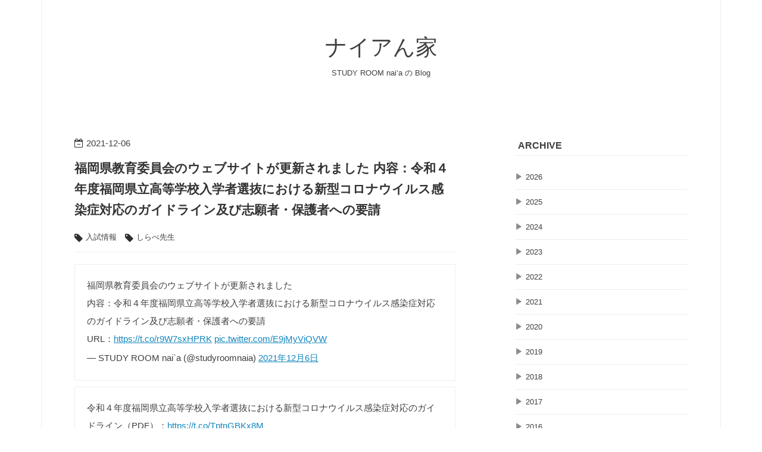

--- FILE ---
content_type: text/html; charset=utf-8
request_url: https://www.naianchi.com/entry/2021/12/06/153103
body_size: 11907
content:
<!DOCTYPE html>
<html
  lang="ja"

data-admin-domain="//blog.hatena.ne.jp"
data-admin-origin="https://blog.hatena.ne.jp"
data-author="studyroomnaia"
data-avail-langs="ja en"
data-blog="studyroomnaia.hatenablog.com"
data-blog-comments-top-is-new="1"
data-blog-host="studyroomnaia.hatenablog.com"
data-blog-is-public="1"
data-blog-name="ナイアん家"
data-blog-owner="studyroomnaia"
data-blog-show-ads=""
data-blog-show-sleeping-ads=""
data-blog-uri="https://www.naianchi.com/"
data-blog-uuid="17391345971623455261"
data-blogs-uri-base="https://www.naianchi.com"
data-brand="pro"
data-data-layer="{&quot;hatenablog&quot;:{&quot;admin&quot;:{},&quot;analytics&quot;:{&quot;brand_property_id&quot;:&quot;&quot;,&quot;measurement_id&quot;:&quot;&quot;,&quot;non_sampling_property_id&quot;:&quot;&quot;,&quot;property_id&quot;:&quot;UA-108842214-3&quot;,&quot;separated_property_id&quot;:&quot;UA-29716941-25&quot;},&quot;blog&quot;:{&quot;blog_id&quot;:&quot;17391345971623455261&quot;,&quot;content_seems_japanese&quot;:&quot;true&quot;,&quot;disable_ads&quot;:&quot;custom_domain&quot;,&quot;enable_ads&quot;:&quot;false&quot;,&quot;enable_keyword_link&quot;:&quot;false&quot;,&quot;entry_show_footer_related_entries&quot;:&quot;true&quot;,&quot;force_pc_view&quot;:&quot;true&quot;,&quot;is_public&quot;:&quot;true&quot;,&quot;is_responsive_view&quot;:&quot;true&quot;,&quot;is_sleeping&quot;:&quot;false&quot;,&quot;lang&quot;:&quot;ja&quot;,&quot;name&quot;:&quot;\u30ca\u30a4\u30a2\u3093\u5bb6&quot;,&quot;owner_name&quot;:&quot;studyroomnaia&quot;,&quot;uri&quot;:&quot;https://www.naianchi.com/&quot;},&quot;brand&quot;:&quot;pro&quot;,&quot;page_id&quot;:&quot;entry&quot;,&quot;permalink_entry&quot;:{&quot;author_name&quot;:&quot;studyroomnaia&quot;,&quot;categories&quot;:&quot;\u5165\u8a66\u60c5\u5831\t\u3057\u3089\u3079\u5148\u751f&quot;,&quot;character_count&quot;:512,&quot;date&quot;:&quot;2021-12-06&quot;,&quot;entry_id&quot;:&quot;13574176438040101167&quot;,&quot;first_category&quot;:&quot;\u5165\u8a66\u60c5\u5831&quot;,&quot;hour&quot;:&quot;15&quot;,&quot;title&quot;:&quot;\u798f\u5ca1\u770c\u6559\u80b2\u59d4\u54e1\u4f1a\u306e\u30a6\u30a7\u30d6\u30b5\u30a4\u30c8\u304c\u66f4\u65b0\u3055\u308c\u307e\u3057\u305f \u5185\u5bb9\uff1a\u4ee4\u548c\uff14\u5e74\u5ea6\u798f\u5ca1\u770c\u7acb\u9ad8\u7b49\u5b66\u6821\u5165\u5b66\u8005\u9078\u629c\u306b\u304a\u3051\u308b\u65b0\u578b\u30b3\u30ed\u30ca\u30a6\u30a4\u30eb\u30b9\u611f\u67d3\u75c7\u5bfe\u5fdc\u306e\u30ac\u30a4\u30c9\u30e9\u30a4\u30f3\u53ca\u3073\u5fd7\u9858\u8005\u30fb\u4fdd\u8b77\u8005\u3078\u306e\u8981\u8acb&quot;,&quot;uri&quot;:&quot;https://www.naianchi.com/entry/2021/12/06/153103&quot;},&quot;pro&quot;:&quot;pro&quot;,&quot;router_type&quot;:&quot;blogs&quot;}}"
data-device="pc"
data-dont-recommend-pro="false"
data-global-domain="https://hatena.blog"
data-globalheader-color="b"
data-globalheader-type="pc"
data-has-touch-view="1"
data-help-url="https://help.hatenablog.com"
data-hide-header="1"
data-no-suggest-touch-view="1"
data-page="entry"
data-parts-domain="https://hatenablog-parts.com"
data-plus-available="1"
data-pro="true"
data-router-type="blogs"
data-sentry-dsn="https://03a33e4781a24cf2885099fed222b56d@sentry.io/1195218"
data-sentry-environment="production"
data-sentry-sample-rate="0.1"
data-static-domain="https://cdn.blog.st-hatena.com"
data-version="bf9b33cb6c06fe563d48131cfbdaa7"




  data-initial-state="{}"

  >
  <head prefix="og: http://ogp.me/ns# fb: http://ogp.me/ns/fb# article: http://ogp.me/ns/article#">

  

  
  <meta name="viewport" content="width=device-width, initial-scale=1.0" />


  


  
  <meta name="Hatena::Bookmark" content="nocomment"/>


  <meta name="robots" content="max-image-preview:large" />


  <meta charset="utf-8"/>
  <meta http-equiv="X-UA-Compatible" content="IE=7; IE=9; IE=10; IE=11" />
  <title>福岡県教育委員会のウェブサイトが更新されました 内容：令和４年度福岡県立高等学校入学者選抜における新型コロナウイルス感染症対応のガイドライン及び志願者・保護者への要請 - ナイアん家</title>

  
  <link rel="canonical" href="https://www.naianchi.com/entry/2021/12/06/153103"/>



  

<meta itemprop="name" content="福岡県教育委員会のウェブサイトが更新されました 内容：令和４年度福岡県立高等学校入学者選抜における新型コロナウイルス感染症対応のガイドライン及び志願者・保護者への要請 - ナイアん家"/>

  <meta itemprop="image" content="https://cdn.image.st-hatena.com/image/scale/ac901279d42ceb02d4dbe69b8bc47d7f7e0dc747/backend=imagemagick;version=1;width=1300/https%3A%2F%2Fcdn-ak.f.st-hatena.com%2Fimages%2Ffotolife%2Fs%2Fstudyroomnaia%2F20211206%2F20211206152631.png"/>


  <meta property="og:title" content="福岡県教育委員会のウェブサイトが更新されました 内容：令和４年度福岡県立高等学校入学者選抜における新型コロナウイルス感染症対応のガイドライン及び志願者・保護者への要請 - ナイアん家"/>
<meta property="og:type" content="article"/>
  <meta property="og:url" content="https://www.naianchi.com/entry/2021/12/06/153103"/>

  <meta property="og:image" content="https://cdn.image.st-hatena.com/image/scale/ac901279d42ceb02d4dbe69b8bc47d7f7e0dc747/backend=imagemagick;version=1;width=1300/https%3A%2F%2Fcdn-ak.f.st-hatena.com%2Fimages%2Ffotolife%2Fs%2Fstudyroomnaia%2F20211206%2F20211206152631.png"/>

<meta property="og:image:alt" content="福岡県教育委員会のウェブサイトが更新されました 内容：令和４年度福岡県立高等学校入学者選抜における新型コロナウイルス感染症対応のガイドライン及び志願者・保護者への要請 - ナイアん家"/>
    <meta property="og:description" content="福岡県教育委員会のウェブサイトが更新されました内容：令和４年度福岡県立高等学校入学者選抜における新型コロナウイルス感染症対応のガイドライン及び志願者・保護者への要請URL：https://t.co/r9W7sxHPRK pic.twitter.com/E9jMyViQVW — STUDY ROOM nai`a (@studyroomnaia) 2021年12月6日 令和４年度福岡県立高等学校入学者選抜における新型コロナウイルス感染症対応のガイドライン（PDF）：https://t.co/TptnGBKx8M志願者・保護者への要請文書（PDF）：https://t.co/cuL0EPMH9i p…" />
<meta property="og:site_name" content="ナイアん家"/>

  <meta property="article:published_time" content="2021-12-06T06:31:03Z" />

    <meta property="article:tag" content="入試情報" />
    <meta property="article:tag" content="しらべ先生" />
      <meta name="twitter:card"  content="summary_large_image" />
    <meta name="twitter:image" content="https://cdn.image.st-hatena.com/image/scale/ac901279d42ceb02d4dbe69b8bc47d7f7e0dc747/backend=imagemagick;version=1;width=1300/https%3A%2F%2Fcdn-ak.f.st-hatena.com%2Fimages%2Ffotolife%2Fs%2Fstudyroomnaia%2F20211206%2F20211206152631.png" />  <meta name="twitter:title" content="福岡県教育委員会のウェブサイトが更新されました 内容：令和４年度福岡県立高等学校入学者選抜における新型コロナウイルス感染症対応のガイドライン及び志願者・保護者への要請 - ナイアん家" />    <meta name="twitter:description" content="福岡県教育委員会のウェブサイトが更新されました内容：令和４年度福岡県立高等学校入学者選抜における新型コロナウイルス感染症対応のガイドライン及び志願者・保護者への要請URL：https://t.co/r9W7sxHPRK pic.twitter.com/E9jMyViQVW — STUDY ROOM nai`a (@st…" />  <meta name="twitter:app:name:iphone" content="はてなブログアプリ" />
  <meta name="twitter:app:id:iphone" content="583299321" />
  <meta name="twitter:app:url:iphone" content="hatenablog:///open?uri=https%3A%2F%2Fwww.naianchi.com%2Fentry%2F2021%2F12%2F06%2F153103" />  <meta name="twitter:site" content="@studyroomnaia" />
  
    <meta name="description" content="福岡県教育委員会のウェブサイトが更新されました内容：令和４年度福岡県立高等学校入学者選抜における新型コロナウイルス感染症対応のガイドライン及び志願者・保護者への要請URL：https://t.co/r9W7sxHPRK pic.twitter.com/E9jMyViQVW — STUDY ROOM nai`a (@studyroomnaia) 2021年12月6日 令和４年度福岡県立高等学校入学者選抜における新型コロナウイルス感染症対応のガイドライン（PDF）：https://t.co/TptnGBKx8M志願者・保護者への要請文書（PDF）：https://t.co/cuL0EPMH9i p…" />
    <meta name="google-site-verification" content="LhG04mlaWsBnqffa4FK_He7j_XmE0uwlZ_GW2gnVowE" />


  
<script
  id="embed-gtm-data-layer-loader"
  data-data-layer-page-specific="{&quot;hatenablog&quot;:{&quot;blogs_permalink&quot;:{&quot;is_author_pro&quot;:&quot;true&quot;,&quot;has_related_entries_with_elasticsearch&quot;:&quot;true&quot;,&quot;is_blog_sleeping&quot;:&quot;false&quot;,&quot;blog_afc_issued&quot;:&quot;false&quot;,&quot;entry_afc_issued&quot;:&quot;false&quot;}}}"
>
(function() {
  function loadDataLayer(elem, attrName) {
    if (!elem) { return {}; }
    var json = elem.getAttribute(attrName);
    if (!json) { return {}; }
    return JSON.parse(json);
  }

  var globalVariables = loadDataLayer(
    document.documentElement,
    'data-data-layer'
  );
  var pageSpecificVariables = loadDataLayer(
    document.getElementById('embed-gtm-data-layer-loader'),
    'data-data-layer-page-specific'
  );

  var variables = [globalVariables, pageSpecificVariables];

  if (!window.dataLayer) {
    window.dataLayer = [];
  }

  for (var i = 0; i < variables.length; i++) {
    window.dataLayer.push(variables[i]);
  }
})();
</script>

<!-- Google Tag Manager -->
<script>(function(w,d,s,l,i){w[l]=w[l]||[];w[l].push({'gtm.start':
new Date().getTime(),event:'gtm.js'});var f=d.getElementsByTagName(s)[0],
j=d.createElement(s),dl=l!='dataLayer'?'&l='+l:'';j.async=true;j.src=
'https://www.googletagmanager.com/gtm.js?id='+i+dl;f.parentNode.insertBefore(j,f);
})(window,document,'script','dataLayer','GTM-P4CXTW');</script>
<!-- End Google Tag Manager -->











  <link rel="shortcut icon" href="https://www.naianchi.com/icon/favicon">
<link rel="apple-touch-icon" href="https://www.naianchi.com/icon/touch">
<link rel="icon" sizes="192x192" href="https://www.naianchi.com/icon/link">

  

<link rel="alternate" type="application/atom+xml" title="Atom" href="https://www.naianchi.com/feed"/>
<link rel="alternate" type="application/rss+xml" title="RSS2.0" href="https://www.naianchi.com/rss"/>

  <link rel="alternate" type="application/json+oembed" href="https://hatena.blog/oembed?url=https%3A%2F%2Fwww.naianchi.com%2Fentry%2F2021%2F12%2F06%2F153103&amp;format=json" title="oEmbed Profile of 福岡県教育委員会のウェブサイトが更新されました 内容：令和４年度福岡県立高等学校入学者選抜における新型コロナウイルス感染症対応のガイドライン及び志願者・保護者への要請"/>
<link rel="alternate" type="text/xml+oembed" href="https://hatena.blog/oembed?url=https%3A%2F%2Fwww.naianchi.com%2Fentry%2F2021%2F12%2F06%2F153103&amp;format=xml" title="oEmbed Profile of 福岡県教育委員会のウェブサイトが更新されました 内容：令和４年度福岡県立高等学校入学者選抜における新型コロナウイルス感染症対応のガイドライン及び志願者・保護者への要請"/>
  
  <link rel="author" href="http://www.hatena.ne.jp/studyroomnaia/">

  

  
      <link rel="preload" href="https://cdn-ak.f.st-hatena.com/images/fotolife/s/studyroomnaia/20211206/20211206152631.png" as="image"/>


  
    
<link rel="stylesheet" type="text/css" href="https://cdn.blog.st-hatena.com/css/blog.css?version=bf9b33cb6c06fe563d48131cfbdaa7"/>

    
  <link rel="stylesheet" type="text/css" href="https://usercss.blog.st-hatena.com/blog_style/17391345971623455261/375f3ec4af913c4127e20c3ee0150f4109e9c18e"/>
  
  

  

  
<script> </script>

  
<style>
  div#google_afc_user,
  div.google-afc-user-container,
  div.google_afc_image,
  div.google_afc_blocklink {
      display: block !important;
  }
</style>


  

  
    <script type="application/ld+json">{"@context":"http://schema.org","@type":"Article","dateModified":"2024-01-16T19:50:04+09:00","datePublished":"2021-12-06T15:31:03+09:00","description":"福岡県教育委員会のウェブサイトが更新されました内容：令和４年度福岡県立高等学校入学者選抜における新型コロナウイルス感染症対応のガイドライン及び志願者・保護者への要請URL：https://t.co/r9W7sxHPRK pic.twitter.com/E9jMyViQVW — STUDY ROOM nai`a (@studyroomnaia) 2021年12月6日 令和４年度福岡県立高等学校入学者選抜における新型コロナウイルス感染症対応のガイドライン（PDF）：https://t.co/TptnGBKx8M志願者・保護者への要請文書（PDF）：https://t.co/cuL0EPMH9i p…","headline":"福岡県教育委員会のウェブサイトが更新されました 内容：令和４年度福岡県立高等学校入学者選抜における新型コロナウイルス感染症対応のガイドライン及び志願者・保護者への要請","image":["https://cdn-ak.f.st-hatena.com/images/fotolife/s/studyroomnaia/20211206/20211206152631.png"],"mainEntityOfPage":{"@id":"https://www.naianchi.com/entry/2021/12/06/153103","@type":"WebPage"}}</script>

  

  <!-- Global site tag (gtag.js) - Google Analytics -->
<script async src="https://www.googletagmanager.com/gtag/js?id=UA-108842214-3"></script>
<script>
  window.dataLayer = window.dataLayer || [];
  function gtag(){dataLayer.push(arguments);}
  gtag('js', new Date());

  gtag('config', 'UA-108842214-3');
</script>


  

</head>

  <body class="page-entry category-入試情報 category-しらべ先生 globalheader-off globalheader-ng-enabled">
    

<div id="globalheader-container"
  data-brand="hatenablog"
  style="display: none"
  >
  <iframe id="globalheader" height="37" frameborder="0" allowTransparency="true"></iframe>
</div>


  
  
  

  <div id="container">
    <div id="container-inner">
      <header id="blog-title" data-brand="hatenablog">
  <div id="blog-title-inner" >
    <div id="blog-title-content">
      <h1 id="title"><a href="https://www.naianchi.com/">ナイアん家</a></h1>
      
        <h2 id="blog-description">STUDY ROOM nai‘a の Blog</h2>
      
    </div>
  </div>
</header>

      

      
      




<div id="content" class="hfeed"
  
  >
  <div id="content-inner">
    <div id="wrapper">
      <div id="main">
        <div id="main-inner">
          

          



          
  
  <!-- google_ad_section_start -->
  <!-- rakuten_ad_target_begin -->
  
  
  

  

  
    
      
        <article class="entry hentry test-hentry js-entry-article date-first autopagerize_page_element chars-800 words-100 mode-html entry-odd" id="entry-13574176438040101167" data-keyword-campaign="" data-uuid="13574176438040101167" data-publication-type="entry">
  <div class="entry-inner">
    <header class="entry-header">
  
    <div class="date entry-date first">
    <a href="https://www.naianchi.com/archive/2021/12/06" rel="nofollow">
      <time datetime="2021-12-06T06:31:03Z" title="2021-12-06T06:31:03Z">
        <span class="date-year">2021</span><span class="hyphen">-</span><span class="date-month">12</span><span class="hyphen">-</span><span class="date-day">06</span>
      </time>
    </a>
      </div>
  <h1 class="entry-title">
  <a href="https://www.naianchi.com/entry/2021/12/06/153103" class="entry-title-link bookmark">福岡県教育委員会のウェブサイトが更新されました 内容：令和４年度福岡県立高等学校入学者選抜における新型コロナウイルス感染症対応のガイドライン及び志願者・保護者への要請</a>
</h1>

  
  

  <div class="entry-categories categories">
    
    <a href="https://www.naianchi.com/archive/category/%E5%85%A5%E8%A9%A6%E6%83%85%E5%A0%B1" class="entry-category-link category-入試情報">入試情報</a>
    
    <a href="https://www.naianchi.com/archive/category/%E3%81%97%E3%82%89%E3%81%B9%E5%85%88%E7%94%9F" class="entry-category-link category-しらべ先生">しらべ先生</a>
    
  </div>


  

  

</header>

    


    <div class="entry-content hatenablog-entry">
  
    <blockquote class="twitter-tweet" data-conversation="none" data-lang="ja">
<p dir="ltr" lang="ja">福岡県教育委員会のウェブサイトが更新されました<br />内容：令和４年度福岡県立高等学校入学者選抜における新型コロナウイルス感染症対応のガイドライン及び志願者・保護者への要請<br />URL：<a href="https://t.co/r9W7sxHPRK">https://t.co/r9W7sxHPRK</a> <a href="https://t.co/E9jMyViQVW">pic.twitter.com/E9jMyViQVW</a></p>
— STUDY ROOM nai`a (@studyroomnaia) <a href="https://twitter.com/studyroomnaia/status/1467741444299722753?ref_src=twsrc%5Etfw">2021年12月6日</a></blockquote>
<p>
<script async="" src="https://platform.twitter.com/widgets.js" charset="utf-8"></script>
</p>
<blockquote class="twitter-tweet" data-conversation="none" data-lang="ja">
<p dir="ltr" lang="ja">令和４年度福岡県立高等学校入学者選抜における新型コロナウイルス感染症対応のガイドライン（PDF）：<a href="https://t.co/TptnGBKx8M">https://t.co/TptnGBKx8M</a><br />志願者・保護者への要請文書（PDF）：<a href="https://t.co/cuL0EPMH9i">https://t.co/cuL0EPMH9i</a> <a href="https://t.co/1ktVrpynuB">pic.twitter.com/1ktVrpynuB</a></p>
— STUDY ROOM nai`a (@studyroomnaia) <a href="https://twitter.com/studyroomnaia/status/1467741809585831943?ref_src=twsrc%5Etfw">2021年12月6日</a></blockquote>
<p>
<script async="" src="https://platform.twitter.com/widgets.js" charset="utf-8"></script>
</p>
<p><img src="https://cdn-ak.f.st-hatena.com/images/fotolife/s/studyroomnaia/20211206/20211206152631.png" alt="f:id:studyroomnaia:20211206152631p:plain" width="623" height="417" loading="lazy" title="" class="hatena-fotolife" itemprop="image" /></p>
<p><img src="https://cdn-ak.f.st-hatena.com/images/fotolife/s/studyroomnaia/20211206/20211206152705.png" alt="f:id:studyroomnaia:20211206152705p:plain" width="847" height="1200" loading="lazy" title="" class="hatena-fotolife" itemprop="image" /></p>
<p><img src="https://cdn-ak.f.st-hatena.com/images/fotolife/s/studyroomnaia/20211206/20211206152725.png" alt="f:id:studyroomnaia:20211206152725p:plain" width="847" height="1200" loading="lazy" title="" class="hatena-fotolife" itemprop="image" /></p>
<p><img src="https://cdn-ak.f.st-hatena.com/images/fotolife/s/studyroomnaia/20211206/20211206152745.png" alt="f:id:studyroomnaia:20211206152745p:plain" width="847" height="1200" loading="lazy" title="" class="hatena-fotolife" itemprop="image" /></p>
<p><img src="https://cdn-ak.f.st-hatena.com/images/fotolife/s/studyroomnaia/20211206/20211206152809.png" alt="f:id:studyroomnaia:20211206152809p:plain" width="847" height="1200" loading="lazy" title="" class="hatena-fotolife" itemprop="image" /></p>
<p><a href="https://www.pref.fukuoka.lg.jp/uploaded/life/604680_60996449_misc.pdf">https://www.pref.fukuoka.lg.jp/uploaded/life/604680_60996449_misc.pdf</a></p>
<p><img src="https://cdn-ak.f.st-hatena.com/images/fotolife/s/studyroomnaia/20211206/20211206152840.png" alt="f:id:studyroomnaia:20211206152840p:plain" width="848" height="1200" loading="lazy" title="" class="hatena-fotolife" itemprop="image" /></p>
<p><img src="https://cdn-ak.f.st-hatena.com/images/fotolife/s/studyroomnaia/20211206/20211206152858.png" alt="f:id:studyroomnaia:20211206152858p:plain" width="847" height="1200" loading="lazy" title="" class="hatena-fotolife" itemprop="image" /></p>
<p><img src="https://cdn-ak.f.st-hatena.com/images/fotolife/s/studyroomnaia/20211206/20211206152915.png" alt="f:id:studyroomnaia:20211206152915p:plain" width="847" height="1200" loading="lazy" title="" class="hatena-fotolife" itemprop="image" /></p>
<p><img src="https://cdn-ak.f.st-hatena.com/images/fotolife/s/studyroomnaia/20211206/20211206152941.png" alt="f:id:studyroomnaia:20211206152941p:plain" width="1200" height="848" loading="lazy" title="" class="hatena-fotolife" itemprop="image" /></p>
<p><a href="https://www.pref.fukuoka.lg.jp/uploaded/life/604680_60996450_misc.pdf">https://www.pref.fukuoka.lg.jp/uploaded/life/604680_60996450_misc.pdf</a></p>
    
    




    

  
</div>

    
  <footer class="entry-footer">
    
    <div class="entry-tags-wrapper">
  <div class="entry-tags">  </div>
</div>

    <p class="entry-footer-section track-inview-by-gtm" data-gtm-track-json="{&quot;area&quot;: &quot;finish_reading&quot;}">
  <span class="author vcard"><span class="fn" data-load-nickname="1" data-user-name="studyroomnaia" >studyroomnaia</span></span>
  <span class="entry-footer-time"><a href="https://www.naianchi.com/entry/2021/12/06/153103"><time data-relative datetime="2021-12-06T06:31:03Z" title="2021-12-06T06:31:03Z" class="updated">2021-12-06 15:31</time></a></span>
  
  
  
</p>

    

    
<div class="social-buttons">
  
  
  
    <div class="social-button-item">
      <div class="fb-share-button" data-layout="box_count" data-href="https://www.naianchi.com/entry/2021/12/06/153103"></div>
    </div>
  
  
    
    
    <div class="social-button-item">
      <a
          class="entry-share-button entry-share-button-twitter test-share-button-twitter"
          href="https://x.com/intent/tweet?text=%E7%A6%8F%E5%B2%A1%E7%9C%8C%E6%95%99%E8%82%B2%E5%A7%94%E5%93%A1%E4%BC%9A%E3%81%AE%E3%82%A6%E3%82%A7%E3%83%96%E3%82%B5%E3%82%A4%E3%83%88%E3%81%8C%E6%9B%B4%E6%96%B0%E3%81%95%E3%82%8C%E3%81%BE%E3%81%97%E3%81%9F+%E5%86%85%E5%AE%B9%EF%BC%9A%E4%BB%A4%E5%92%8C%EF%BC%94%E5%B9%B4%E5%BA%A6%E7%A6%8F%E5%B2%A1%E7%9C%8C%E7%AB%8B%E9%AB%98%E7%AD%89%E5%AD%A6%E6%A0%A1%E5%85%A5%E5%AD%A6%E8%80%85%E9%81%B8%E6%8A%9C%E3%81%AB%E3%81%8A%E3%81%91%E3%82%8B%E6%96%B0%E5%9E%8B%E3%82%B3%E3%83%AD%E3%83%8A%E3%82%A6%E3%82%A4%E3%83%AB%E3%82%B9%E6%84%9F%E6%9F%93%E7%97%87%E5%AF%BE%E5%BF%9C%E3%81%AE%E3%82%AC%E3%82%A4%E3%83%89%E3%83%A9%E3%82%A4%E3%83%B3%E5%8F%8A%E3%81%B3%E5%BF%97%E9%A1%98%E8%80%85%E3%83%BB%E4%BF%9D%E8%AD%B7%E8%80%85%E3%81%B8%E3%81%AE%E8%A6%81%E8%AB%8B+-+%E3%83%8A%E3%82%A4%E3%82%A2%E3%82%93%E5%AE%B6&amp;url=https%3A%2F%2Fwww.naianchi.com%2Fentry%2F2021%2F12%2F06%2F153103"
          title="X（Twitter）で投稿する"
        ></a>
    </div>
  
  
  
    <span>
      <div class="line-it-button" style="display: none;" data-type="share-e" data-lang="ja" ></div>
      <script src="//scdn.line-apps.com/n/line_it/thirdparty/loader.min.js" async="async" defer="defer" ></script>
    </span>
  
  
  
  
</div>

    

    <div class="customized-footer">
      

        

          <div class="entry-footer-modules" id="entry-footer-secondary-modules">      
<div class="hatena-module hatena-module-related-entries" >
      
  <!-- Hatena-Epic-has-related-entries-with-elasticsearch:true -->
  <div class="hatena-module-title">
    関連記事
  </div>
  <div class="hatena-module-body">
    <ul class="related-entries hatena-urllist urllist-with-thumbnails">
  
  
    
    <li class="urllist-item related-entries-item">
      <div class="urllist-item-inner related-entries-item-inner">
        
          
                      <a class="urllist-image-link related-entries-image-link" href="https://www.naianchi.com/entry/2024/01/22/164621">
  <img alt="福岡県教育委員会のウェブサイトが更新されました 内容：令和６年度公立高等学校特色化選抜及び連携型選抜志願状況" src="https://cdn.image.st-hatena.com/image/square/0afae6417a760fb2c16d6b8d5791cebed6ea9c23/backend=imagemagick;height=100;version=1;width=100/https%3A%2F%2Fcdn-ak.f.st-hatena.com%2Fimages%2Ffotolife%2Fs%2Fstudyroomnaia%2F20240122%2F20240122163958.png" class="urllist-image related-entries-image" title="福岡県教育委員会のウェブサイトが更新されました 内容：令和６年度公立高等学校特色化選抜及び連携型選抜志願状況" width="100" height="100" loading="lazy">
</a>
            <div class="urllist-date-link related-entries-date-link">
  <a href="https://www.naianchi.com/archive/2024/01/22" rel="nofollow">
    <time datetime="2024-01-22T07:46:21Z" title="2024年1月22日">
      2024-01-22
    </time>
  </a>
</div>

          <a href="https://www.naianchi.com/entry/2024/01/22/164621" class="urllist-title-link related-entries-title-link  urllist-title related-entries-title">福岡県教育委員会のウェブサイトが更新されました 内容：令和６年度公立高等学校特色化選抜及び連携型選抜…</a>




          
          

                      <div class="urllist-entry-body related-entries-entry-body">福岡県教育委員会のウェブサイトが更新されました 内容：令和６…</div>
      </div>
    </li>
  
    
    <li class="urllist-item related-entries-item">
      <div class="urllist-item-inner related-entries-item-inner">
        
          
                      <a class="urllist-image-link related-entries-image-link" href="https://www.naianchi.com/entry/2023/06/08/173651">
  <img alt="福岡県教育委員会のウェブサイトが更新されました 内容：令和５年度福岡県立高等学校入学者選抜学力検査結果の概要について" src="https://cdn.image.st-hatena.com/image/square/77bfcfb67873132489b04a567b9f61ac092311e8/backend=imagemagick;height=100;version=1;width=100/https%3A%2F%2Fcdn-ak.f.st-hatena.com%2Fimages%2Ffotolife%2Fs%2Fstudyroomnaia%2F20230608%2F20230608173015.png" class="urllist-image related-entries-image" title="福岡県教育委員会のウェブサイトが更新されました 内容：令和５年度福岡県立高等学校入学者選抜学力検査結果の概要について" width="100" height="100" loading="lazy">
</a>
            <div class="urllist-date-link related-entries-date-link">
  <a href="https://www.naianchi.com/archive/2023/06/08" rel="nofollow">
    <time datetime="2023-06-08T08:36:51Z" title="2023年6月8日">
      2023-06-08
    </time>
  </a>
</div>

          <a href="https://www.naianchi.com/entry/2023/06/08/173651" class="urllist-title-link related-entries-title-link  urllist-title related-entries-title">福岡県教育委員会のウェブサイトが更新されました 内容：令和５年度福岡県立高等学校入学者選抜学力検査結…</a>




          
          

                      <div class="urllist-entry-body related-entries-entry-body">福岡県教育委員会のウェブサイトが更新されました 内容：令和５…</div>
      </div>
    </li>
  
    
    <li class="urllist-item related-entries-item">
      <div class="urllist-item-inner related-entries-item-inner">
        
          
                      <a class="urllist-image-link related-entries-image-link" href="https://www.naianchi.com/entry/2022/10/19/190349">
  <img alt="福岡県教育委員会のウェブサイトが更新されました 内容：令和５年度福岡県立高等学校入学者選抜学力検査(新型コロナウイルス感染症対応)" src="https://cdn.image.st-hatena.com/image/square/bafc5f9966dec456c0039f6e8f950e73c8ade28d/backend=imagemagick;height=100;version=1;width=100/https%3A%2F%2Fcdn-ak.f.st-hatena.com%2Fimages%2Ffotolife%2Fs%2Fstudyroomnaia%2F20221019%2F20221019190228.png" class="urllist-image related-entries-image" title="福岡県教育委員会のウェブサイトが更新されました 内容：令和５年度福岡県立高等学校入学者選抜学力検査(新型コロナウイルス感染症対応)" width="100" height="100" loading="lazy">
</a>
            <div class="urllist-date-link related-entries-date-link">
  <a href="https://www.naianchi.com/archive/2022/10/19" rel="nofollow">
    <time datetime="2022-10-19T10:03:49Z" title="2022年10月19日">
      2022-10-19
    </time>
  </a>
</div>

          <a href="https://www.naianchi.com/entry/2022/10/19/190349" class="urllist-title-link related-entries-title-link  urllist-title related-entries-title">福岡県教育委員会のウェブサイトが更新されました 内容：令和５年度福岡県立高等学校入学者選抜学力検査(…</a>




          
          

                      <div class="urllist-entry-body related-entries-entry-body">福岡県教育委員会のウェブサイトが更新されました内容：令和５…</div>
      </div>
    </li>
  
    
    <li class="urllist-item related-entries-item">
      <div class="urllist-item-inner related-entries-item-inner">
        
          
                      <a class="urllist-image-link related-entries-image-link" href="https://www.naianchi.com/entry/2022/06/30/174215">
  <img alt="福岡県教育委員会のウェブサイトが更新されました 内容：新型コロナウイルス感染症の影響等を踏まえた令和５年度福岡県立高等学校入学者選抜における配慮等について" src="https://cdn.image.st-hatena.com/image/square/7bccdc388233a67881c4c2eaa71792bf7869525f/backend=imagemagick;height=100;version=1;width=100/https%3A%2F%2Fcdn-ak.f.st-hatena.com%2Fimages%2Ffotolife%2Fs%2Fstudyroomnaia%2F20220630%2F20220630173830.png" class="urllist-image related-entries-image" title="福岡県教育委員会のウェブサイトが更新されました 内容：新型コロナウイルス感染症の影響等を踏まえた令和５年度福岡県立高等学校入学者選抜における配慮等について" width="100" height="100" loading="lazy">
</a>
            <div class="urllist-date-link related-entries-date-link">
  <a href="https://www.naianchi.com/archive/2022/06/30" rel="nofollow">
    <time datetime="2022-06-30T08:42:15Z" title="2022年6月30日">
      2022-06-30
    </time>
  </a>
</div>

          <a href="https://www.naianchi.com/entry/2022/06/30/174215" class="urllist-title-link related-entries-title-link  urllist-title related-entries-title">福岡県教育委員会のウェブサイトが更新されました 内容：新型コロナウイルス感染症の影響等を踏まえた令和…</a>




          
          

                      <div class="urllist-entry-body related-entries-entry-body">福岡県教育委員会のウェブサイトが更新されました内容：新型コ…</div>
      </div>
    </li>
  
    
    <li class="urllist-item related-entries-item">
      <div class="urllist-item-inner related-entries-item-inner">
        
          
                      <a class="urllist-image-link related-entries-image-link" href="https://www.naianchi.com/entry/2022/06/06/174220">
  <img alt="福岡県教育委員会のウェブサイトが更新されました 内容：令和５年度福岡県立高等学校入学者選抜日程" src="https://cdn.image.st-hatena.com/image/square/1cb2e35f1cb469ba7b9e999ee330c34356590373/backend=imagemagick;height=100;version=1;width=100/https%3A%2F%2Fcdn-ak.f.st-hatena.com%2Fimages%2Ffotolife%2Fs%2Fstudyroomnaia%2F20220606%2F20220606173924.png" class="urllist-image related-entries-image" title="福岡県教育委員会のウェブサイトが更新されました 内容：令和５年度福岡県立高等学校入学者選抜日程" width="100" height="100" loading="lazy">
</a>
            <div class="urllist-date-link related-entries-date-link">
  <a href="https://www.naianchi.com/archive/2022/06/06" rel="nofollow">
    <time datetime="2022-06-06T08:42:20Z" title="2022年6月6日">
      2022-06-06
    </time>
  </a>
</div>

          <a href="https://www.naianchi.com/entry/2022/06/06/174220" class="urllist-title-link related-entries-title-link  urllist-title related-entries-title">福岡県教育委員会のウェブサイトが更新されました 内容：令和５年度福岡県立高等学校入学者選抜日程</a>




          
          

                      <div class="urllist-entry-body related-entries-entry-body">福岡県教育委員会のウェブサイトが更新されました内容：令和５…</div>
      </div>
    </li>
  
</ul>

  </div>
</div>
  </div>
        

      
    </div>
    

  </footer>

  </div>
</article>

      
      
    
  

  
  <!-- rakuten_ad_target_end -->
  <!-- google_ad_section_end -->
  
  
  
  <div class="pager pager-permalink permalink">
    
      
      <span class="pager-prev">
        <a href="https://www.naianchi.com/entry/2021/12/06/153612" rel="prev">
          <span class="pager-arrow">&laquo; </span>
          福岡県教育委員会のウェブサイトが更新さ…
        </a>
      </span>
    
    
      
      <span class="pager-next">
        <a href="https://www.naianchi.com/entry/2021/12/31/235900" rel="next">
          【ご案内】小学６年生対象『中学ベータク…
          <span class="pager-arrow"> &raquo;</span>
        </a>
      </span>
    
  </div>


  



        </div>
      </div>

      <aside id="box1">
  <div id="box1-inner">
  </div>
</aside>

    </div><!-- #wrapper -->

    
<aside id="box2">
  
  <div id="box2-inner">
    
      

<div class="hatena-module hatena-module-archive" data-archive-type="default" data-archive-url="https://www.naianchi.com/archive">
  <div class="hatena-module-title">
    <a href="https://www.naianchi.com/archive">ARCHIVE</a>
  </div>
  <div class="hatena-module-body">
    
      
        <ul class="hatena-urllist">
          
            <li class="archive-module-year archive-module-year-hidden" data-year="2026">
              <div class="archive-module-button">
                <span class="archive-module-hide-button">▼</span>
                <span class="archive-module-show-button">▶</span>
              </div>
              <a href="https://www.naianchi.com/archive/2026" class="archive-module-year-title archive-module-year-2026">
                2026
              </a>
              <ul class="archive-module-months">
                
                  <li class="archive-module-month">
                    <a href="https://www.naianchi.com/archive/2026/01" class="archive-module-month-title archive-module-month-2026-1">
                      2026 / 1
                    </a>
                  </li>
                
              </ul>
            </li>
          
            <li class="archive-module-year archive-module-year-hidden" data-year="2025">
              <div class="archive-module-button">
                <span class="archive-module-hide-button">▼</span>
                <span class="archive-module-show-button">▶</span>
              </div>
              <a href="https://www.naianchi.com/archive/2025" class="archive-module-year-title archive-module-year-2025">
                2025
              </a>
              <ul class="archive-module-months">
                
                  <li class="archive-module-month">
                    <a href="https://www.naianchi.com/archive/2025/12" class="archive-module-month-title archive-module-month-2025-12">
                      2025 / 12
                    </a>
                  </li>
                
                  <li class="archive-module-month">
                    <a href="https://www.naianchi.com/archive/2025/11" class="archive-module-month-title archive-module-month-2025-11">
                      2025 / 11
                    </a>
                  </li>
                
                  <li class="archive-module-month">
                    <a href="https://www.naianchi.com/archive/2025/10" class="archive-module-month-title archive-module-month-2025-10">
                      2025 / 10
                    </a>
                  </li>
                
                  <li class="archive-module-month">
                    <a href="https://www.naianchi.com/archive/2025/09" class="archive-module-month-title archive-module-month-2025-9">
                      2025 / 9
                    </a>
                  </li>
                
                  <li class="archive-module-month">
                    <a href="https://www.naianchi.com/archive/2025/08" class="archive-module-month-title archive-module-month-2025-8">
                      2025 / 8
                    </a>
                  </li>
                
                  <li class="archive-module-month">
                    <a href="https://www.naianchi.com/archive/2025/07" class="archive-module-month-title archive-module-month-2025-7">
                      2025 / 7
                    </a>
                  </li>
                
                  <li class="archive-module-month">
                    <a href="https://www.naianchi.com/archive/2025/06" class="archive-module-month-title archive-module-month-2025-6">
                      2025 / 6
                    </a>
                  </li>
                
                  <li class="archive-module-month">
                    <a href="https://www.naianchi.com/archive/2025/05" class="archive-module-month-title archive-module-month-2025-5">
                      2025 / 5
                    </a>
                  </li>
                
                  <li class="archive-module-month">
                    <a href="https://www.naianchi.com/archive/2025/04" class="archive-module-month-title archive-module-month-2025-4">
                      2025 / 4
                    </a>
                  </li>
                
                  <li class="archive-module-month">
                    <a href="https://www.naianchi.com/archive/2025/03" class="archive-module-month-title archive-module-month-2025-3">
                      2025 / 3
                    </a>
                  </li>
                
                  <li class="archive-module-month">
                    <a href="https://www.naianchi.com/archive/2025/02" class="archive-module-month-title archive-module-month-2025-2">
                      2025 / 2
                    </a>
                  </li>
                
                  <li class="archive-module-month">
                    <a href="https://www.naianchi.com/archive/2025/01" class="archive-module-month-title archive-module-month-2025-1">
                      2025 / 1
                    </a>
                  </li>
                
              </ul>
            </li>
          
            <li class="archive-module-year archive-module-year-hidden" data-year="2024">
              <div class="archive-module-button">
                <span class="archive-module-hide-button">▼</span>
                <span class="archive-module-show-button">▶</span>
              </div>
              <a href="https://www.naianchi.com/archive/2024" class="archive-module-year-title archive-module-year-2024">
                2024
              </a>
              <ul class="archive-module-months">
                
                  <li class="archive-module-month">
                    <a href="https://www.naianchi.com/archive/2024/12" class="archive-module-month-title archive-module-month-2024-12">
                      2024 / 12
                    </a>
                  </li>
                
                  <li class="archive-module-month">
                    <a href="https://www.naianchi.com/archive/2024/11" class="archive-module-month-title archive-module-month-2024-11">
                      2024 / 11
                    </a>
                  </li>
                
                  <li class="archive-module-month">
                    <a href="https://www.naianchi.com/archive/2024/10" class="archive-module-month-title archive-module-month-2024-10">
                      2024 / 10
                    </a>
                  </li>
                
                  <li class="archive-module-month">
                    <a href="https://www.naianchi.com/archive/2024/09" class="archive-module-month-title archive-module-month-2024-9">
                      2024 / 9
                    </a>
                  </li>
                
                  <li class="archive-module-month">
                    <a href="https://www.naianchi.com/archive/2024/08" class="archive-module-month-title archive-module-month-2024-8">
                      2024 / 8
                    </a>
                  </li>
                
                  <li class="archive-module-month">
                    <a href="https://www.naianchi.com/archive/2024/07" class="archive-module-month-title archive-module-month-2024-7">
                      2024 / 7
                    </a>
                  </li>
                
                  <li class="archive-module-month">
                    <a href="https://www.naianchi.com/archive/2024/06" class="archive-module-month-title archive-module-month-2024-6">
                      2024 / 6
                    </a>
                  </li>
                
                  <li class="archive-module-month">
                    <a href="https://www.naianchi.com/archive/2024/05" class="archive-module-month-title archive-module-month-2024-5">
                      2024 / 5
                    </a>
                  </li>
                
                  <li class="archive-module-month">
                    <a href="https://www.naianchi.com/archive/2024/04" class="archive-module-month-title archive-module-month-2024-4">
                      2024 / 4
                    </a>
                  </li>
                
                  <li class="archive-module-month">
                    <a href="https://www.naianchi.com/archive/2024/03" class="archive-module-month-title archive-module-month-2024-3">
                      2024 / 3
                    </a>
                  </li>
                
                  <li class="archive-module-month">
                    <a href="https://www.naianchi.com/archive/2024/02" class="archive-module-month-title archive-module-month-2024-2">
                      2024 / 2
                    </a>
                  </li>
                
                  <li class="archive-module-month">
                    <a href="https://www.naianchi.com/archive/2024/01" class="archive-module-month-title archive-module-month-2024-1">
                      2024 / 1
                    </a>
                  </li>
                
              </ul>
            </li>
          
            <li class="archive-module-year archive-module-year-hidden" data-year="2023">
              <div class="archive-module-button">
                <span class="archive-module-hide-button">▼</span>
                <span class="archive-module-show-button">▶</span>
              </div>
              <a href="https://www.naianchi.com/archive/2023" class="archive-module-year-title archive-module-year-2023">
                2023
              </a>
              <ul class="archive-module-months">
                
                  <li class="archive-module-month">
                    <a href="https://www.naianchi.com/archive/2023/12" class="archive-module-month-title archive-module-month-2023-12">
                      2023 / 12
                    </a>
                  </li>
                
                  <li class="archive-module-month">
                    <a href="https://www.naianchi.com/archive/2023/11" class="archive-module-month-title archive-module-month-2023-11">
                      2023 / 11
                    </a>
                  </li>
                
                  <li class="archive-module-month">
                    <a href="https://www.naianchi.com/archive/2023/10" class="archive-module-month-title archive-module-month-2023-10">
                      2023 / 10
                    </a>
                  </li>
                
                  <li class="archive-module-month">
                    <a href="https://www.naianchi.com/archive/2023/09" class="archive-module-month-title archive-module-month-2023-9">
                      2023 / 9
                    </a>
                  </li>
                
                  <li class="archive-module-month">
                    <a href="https://www.naianchi.com/archive/2023/08" class="archive-module-month-title archive-module-month-2023-8">
                      2023 / 8
                    </a>
                  </li>
                
                  <li class="archive-module-month">
                    <a href="https://www.naianchi.com/archive/2023/07" class="archive-module-month-title archive-module-month-2023-7">
                      2023 / 7
                    </a>
                  </li>
                
                  <li class="archive-module-month">
                    <a href="https://www.naianchi.com/archive/2023/06" class="archive-module-month-title archive-module-month-2023-6">
                      2023 / 6
                    </a>
                  </li>
                
                  <li class="archive-module-month">
                    <a href="https://www.naianchi.com/archive/2023/05" class="archive-module-month-title archive-module-month-2023-5">
                      2023 / 5
                    </a>
                  </li>
                
                  <li class="archive-module-month">
                    <a href="https://www.naianchi.com/archive/2023/04" class="archive-module-month-title archive-module-month-2023-4">
                      2023 / 4
                    </a>
                  </li>
                
                  <li class="archive-module-month">
                    <a href="https://www.naianchi.com/archive/2023/03" class="archive-module-month-title archive-module-month-2023-3">
                      2023 / 3
                    </a>
                  </li>
                
                  <li class="archive-module-month">
                    <a href="https://www.naianchi.com/archive/2023/02" class="archive-module-month-title archive-module-month-2023-2">
                      2023 / 2
                    </a>
                  </li>
                
                  <li class="archive-module-month">
                    <a href="https://www.naianchi.com/archive/2023/01" class="archive-module-month-title archive-module-month-2023-1">
                      2023 / 1
                    </a>
                  </li>
                
              </ul>
            </li>
          
            <li class="archive-module-year archive-module-year-hidden" data-year="2022">
              <div class="archive-module-button">
                <span class="archive-module-hide-button">▼</span>
                <span class="archive-module-show-button">▶</span>
              </div>
              <a href="https://www.naianchi.com/archive/2022" class="archive-module-year-title archive-module-year-2022">
                2022
              </a>
              <ul class="archive-module-months">
                
                  <li class="archive-module-month">
                    <a href="https://www.naianchi.com/archive/2022/12" class="archive-module-month-title archive-module-month-2022-12">
                      2022 / 12
                    </a>
                  </li>
                
                  <li class="archive-module-month">
                    <a href="https://www.naianchi.com/archive/2022/11" class="archive-module-month-title archive-module-month-2022-11">
                      2022 / 11
                    </a>
                  </li>
                
                  <li class="archive-module-month">
                    <a href="https://www.naianchi.com/archive/2022/10" class="archive-module-month-title archive-module-month-2022-10">
                      2022 / 10
                    </a>
                  </li>
                
                  <li class="archive-module-month">
                    <a href="https://www.naianchi.com/archive/2022/09" class="archive-module-month-title archive-module-month-2022-9">
                      2022 / 9
                    </a>
                  </li>
                
                  <li class="archive-module-month">
                    <a href="https://www.naianchi.com/archive/2022/08" class="archive-module-month-title archive-module-month-2022-8">
                      2022 / 8
                    </a>
                  </li>
                
                  <li class="archive-module-month">
                    <a href="https://www.naianchi.com/archive/2022/07" class="archive-module-month-title archive-module-month-2022-7">
                      2022 / 7
                    </a>
                  </li>
                
                  <li class="archive-module-month">
                    <a href="https://www.naianchi.com/archive/2022/06" class="archive-module-month-title archive-module-month-2022-6">
                      2022 / 6
                    </a>
                  </li>
                
                  <li class="archive-module-month">
                    <a href="https://www.naianchi.com/archive/2022/05" class="archive-module-month-title archive-module-month-2022-5">
                      2022 / 5
                    </a>
                  </li>
                
                  <li class="archive-module-month">
                    <a href="https://www.naianchi.com/archive/2022/04" class="archive-module-month-title archive-module-month-2022-4">
                      2022 / 4
                    </a>
                  </li>
                
                  <li class="archive-module-month">
                    <a href="https://www.naianchi.com/archive/2022/03" class="archive-module-month-title archive-module-month-2022-3">
                      2022 / 3
                    </a>
                  </li>
                
                  <li class="archive-module-month">
                    <a href="https://www.naianchi.com/archive/2022/02" class="archive-module-month-title archive-module-month-2022-2">
                      2022 / 2
                    </a>
                  </li>
                
                  <li class="archive-module-month">
                    <a href="https://www.naianchi.com/archive/2022/01" class="archive-module-month-title archive-module-month-2022-1">
                      2022 / 1
                    </a>
                  </li>
                
              </ul>
            </li>
          
            <li class="archive-module-year archive-module-year-hidden" data-year="2021">
              <div class="archive-module-button">
                <span class="archive-module-hide-button">▼</span>
                <span class="archive-module-show-button">▶</span>
              </div>
              <a href="https://www.naianchi.com/archive/2021" class="archive-module-year-title archive-module-year-2021">
                2021
              </a>
              <ul class="archive-module-months">
                
                  <li class="archive-module-month">
                    <a href="https://www.naianchi.com/archive/2021/12" class="archive-module-month-title archive-module-month-2021-12">
                      2021 / 12
                    </a>
                  </li>
                
                  <li class="archive-module-month">
                    <a href="https://www.naianchi.com/archive/2021/11" class="archive-module-month-title archive-module-month-2021-11">
                      2021 / 11
                    </a>
                  </li>
                
                  <li class="archive-module-month">
                    <a href="https://www.naianchi.com/archive/2021/10" class="archive-module-month-title archive-module-month-2021-10">
                      2021 / 10
                    </a>
                  </li>
                
                  <li class="archive-module-month">
                    <a href="https://www.naianchi.com/archive/2021/09" class="archive-module-month-title archive-module-month-2021-9">
                      2021 / 9
                    </a>
                  </li>
                
                  <li class="archive-module-month">
                    <a href="https://www.naianchi.com/archive/2021/08" class="archive-module-month-title archive-module-month-2021-8">
                      2021 / 8
                    </a>
                  </li>
                
                  <li class="archive-module-month">
                    <a href="https://www.naianchi.com/archive/2021/07" class="archive-module-month-title archive-module-month-2021-7">
                      2021 / 7
                    </a>
                  </li>
                
                  <li class="archive-module-month">
                    <a href="https://www.naianchi.com/archive/2021/06" class="archive-module-month-title archive-module-month-2021-6">
                      2021 / 6
                    </a>
                  </li>
                
                  <li class="archive-module-month">
                    <a href="https://www.naianchi.com/archive/2021/05" class="archive-module-month-title archive-module-month-2021-5">
                      2021 / 5
                    </a>
                  </li>
                
                  <li class="archive-module-month">
                    <a href="https://www.naianchi.com/archive/2021/04" class="archive-module-month-title archive-module-month-2021-4">
                      2021 / 4
                    </a>
                  </li>
                
                  <li class="archive-module-month">
                    <a href="https://www.naianchi.com/archive/2021/03" class="archive-module-month-title archive-module-month-2021-3">
                      2021 / 3
                    </a>
                  </li>
                
                  <li class="archive-module-month">
                    <a href="https://www.naianchi.com/archive/2021/02" class="archive-module-month-title archive-module-month-2021-2">
                      2021 / 2
                    </a>
                  </li>
                
                  <li class="archive-module-month">
                    <a href="https://www.naianchi.com/archive/2021/01" class="archive-module-month-title archive-module-month-2021-1">
                      2021 / 1
                    </a>
                  </li>
                
              </ul>
            </li>
          
            <li class="archive-module-year archive-module-year-hidden" data-year="2020">
              <div class="archive-module-button">
                <span class="archive-module-hide-button">▼</span>
                <span class="archive-module-show-button">▶</span>
              </div>
              <a href="https://www.naianchi.com/archive/2020" class="archive-module-year-title archive-module-year-2020">
                2020
              </a>
              <ul class="archive-module-months">
                
                  <li class="archive-module-month">
                    <a href="https://www.naianchi.com/archive/2020/12" class="archive-module-month-title archive-module-month-2020-12">
                      2020 / 12
                    </a>
                  </li>
                
                  <li class="archive-module-month">
                    <a href="https://www.naianchi.com/archive/2020/11" class="archive-module-month-title archive-module-month-2020-11">
                      2020 / 11
                    </a>
                  </li>
                
                  <li class="archive-module-month">
                    <a href="https://www.naianchi.com/archive/2020/10" class="archive-module-month-title archive-module-month-2020-10">
                      2020 / 10
                    </a>
                  </li>
                
                  <li class="archive-module-month">
                    <a href="https://www.naianchi.com/archive/2020/09" class="archive-module-month-title archive-module-month-2020-9">
                      2020 / 9
                    </a>
                  </li>
                
                  <li class="archive-module-month">
                    <a href="https://www.naianchi.com/archive/2020/08" class="archive-module-month-title archive-module-month-2020-8">
                      2020 / 8
                    </a>
                  </li>
                
                  <li class="archive-module-month">
                    <a href="https://www.naianchi.com/archive/2020/07" class="archive-module-month-title archive-module-month-2020-7">
                      2020 / 7
                    </a>
                  </li>
                
                  <li class="archive-module-month">
                    <a href="https://www.naianchi.com/archive/2020/06" class="archive-module-month-title archive-module-month-2020-6">
                      2020 / 6
                    </a>
                  </li>
                
                  <li class="archive-module-month">
                    <a href="https://www.naianchi.com/archive/2020/05" class="archive-module-month-title archive-module-month-2020-5">
                      2020 / 5
                    </a>
                  </li>
                
                  <li class="archive-module-month">
                    <a href="https://www.naianchi.com/archive/2020/04" class="archive-module-month-title archive-module-month-2020-4">
                      2020 / 4
                    </a>
                  </li>
                
                  <li class="archive-module-month">
                    <a href="https://www.naianchi.com/archive/2020/03" class="archive-module-month-title archive-module-month-2020-3">
                      2020 / 3
                    </a>
                  </li>
                
                  <li class="archive-module-month">
                    <a href="https://www.naianchi.com/archive/2020/02" class="archive-module-month-title archive-module-month-2020-2">
                      2020 / 2
                    </a>
                  </li>
                
                  <li class="archive-module-month">
                    <a href="https://www.naianchi.com/archive/2020/01" class="archive-module-month-title archive-module-month-2020-1">
                      2020 / 1
                    </a>
                  </li>
                
              </ul>
            </li>
          
            <li class="archive-module-year archive-module-year-hidden" data-year="2019">
              <div class="archive-module-button">
                <span class="archive-module-hide-button">▼</span>
                <span class="archive-module-show-button">▶</span>
              </div>
              <a href="https://www.naianchi.com/archive/2019" class="archive-module-year-title archive-module-year-2019">
                2019
              </a>
              <ul class="archive-module-months">
                
                  <li class="archive-module-month">
                    <a href="https://www.naianchi.com/archive/2019/12" class="archive-module-month-title archive-module-month-2019-12">
                      2019 / 12
                    </a>
                  </li>
                
                  <li class="archive-module-month">
                    <a href="https://www.naianchi.com/archive/2019/11" class="archive-module-month-title archive-module-month-2019-11">
                      2019 / 11
                    </a>
                  </li>
                
                  <li class="archive-module-month">
                    <a href="https://www.naianchi.com/archive/2019/10" class="archive-module-month-title archive-module-month-2019-10">
                      2019 / 10
                    </a>
                  </li>
                
                  <li class="archive-module-month">
                    <a href="https://www.naianchi.com/archive/2019/09" class="archive-module-month-title archive-module-month-2019-9">
                      2019 / 9
                    </a>
                  </li>
                
                  <li class="archive-module-month">
                    <a href="https://www.naianchi.com/archive/2019/08" class="archive-module-month-title archive-module-month-2019-8">
                      2019 / 8
                    </a>
                  </li>
                
                  <li class="archive-module-month">
                    <a href="https://www.naianchi.com/archive/2019/07" class="archive-module-month-title archive-module-month-2019-7">
                      2019 / 7
                    </a>
                  </li>
                
                  <li class="archive-module-month">
                    <a href="https://www.naianchi.com/archive/2019/06" class="archive-module-month-title archive-module-month-2019-6">
                      2019 / 6
                    </a>
                  </li>
                
                  <li class="archive-module-month">
                    <a href="https://www.naianchi.com/archive/2019/05" class="archive-module-month-title archive-module-month-2019-5">
                      2019 / 5
                    </a>
                  </li>
                
                  <li class="archive-module-month">
                    <a href="https://www.naianchi.com/archive/2019/04" class="archive-module-month-title archive-module-month-2019-4">
                      2019 / 4
                    </a>
                  </li>
                
                  <li class="archive-module-month">
                    <a href="https://www.naianchi.com/archive/2019/03" class="archive-module-month-title archive-module-month-2019-3">
                      2019 / 3
                    </a>
                  </li>
                
                  <li class="archive-module-month">
                    <a href="https://www.naianchi.com/archive/2019/02" class="archive-module-month-title archive-module-month-2019-2">
                      2019 / 2
                    </a>
                  </li>
                
                  <li class="archive-module-month">
                    <a href="https://www.naianchi.com/archive/2019/01" class="archive-module-month-title archive-module-month-2019-1">
                      2019 / 1
                    </a>
                  </li>
                
              </ul>
            </li>
          
            <li class="archive-module-year archive-module-year-hidden" data-year="2018">
              <div class="archive-module-button">
                <span class="archive-module-hide-button">▼</span>
                <span class="archive-module-show-button">▶</span>
              </div>
              <a href="https://www.naianchi.com/archive/2018" class="archive-module-year-title archive-module-year-2018">
                2018
              </a>
              <ul class="archive-module-months">
                
                  <li class="archive-module-month">
                    <a href="https://www.naianchi.com/archive/2018/12" class="archive-module-month-title archive-module-month-2018-12">
                      2018 / 12
                    </a>
                  </li>
                
                  <li class="archive-module-month">
                    <a href="https://www.naianchi.com/archive/2018/11" class="archive-module-month-title archive-module-month-2018-11">
                      2018 / 11
                    </a>
                  </li>
                
                  <li class="archive-module-month">
                    <a href="https://www.naianchi.com/archive/2018/10" class="archive-module-month-title archive-module-month-2018-10">
                      2018 / 10
                    </a>
                  </li>
                
                  <li class="archive-module-month">
                    <a href="https://www.naianchi.com/archive/2018/09" class="archive-module-month-title archive-module-month-2018-9">
                      2018 / 9
                    </a>
                  </li>
                
                  <li class="archive-module-month">
                    <a href="https://www.naianchi.com/archive/2018/08" class="archive-module-month-title archive-module-month-2018-8">
                      2018 / 8
                    </a>
                  </li>
                
                  <li class="archive-module-month">
                    <a href="https://www.naianchi.com/archive/2018/07" class="archive-module-month-title archive-module-month-2018-7">
                      2018 / 7
                    </a>
                  </li>
                
                  <li class="archive-module-month">
                    <a href="https://www.naianchi.com/archive/2018/06" class="archive-module-month-title archive-module-month-2018-6">
                      2018 / 6
                    </a>
                  </li>
                
                  <li class="archive-module-month">
                    <a href="https://www.naianchi.com/archive/2018/05" class="archive-module-month-title archive-module-month-2018-5">
                      2018 / 5
                    </a>
                  </li>
                
                  <li class="archive-module-month">
                    <a href="https://www.naianchi.com/archive/2018/04" class="archive-module-month-title archive-module-month-2018-4">
                      2018 / 4
                    </a>
                  </li>
                
                  <li class="archive-module-month">
                    <a href="https://www.naianchi.com/archive/2018/03" class="archive-module-month-title archive-module-month-2018-3">
                      2018 / 3
                    </a>
                  </li>
                
                  <li class="archive-module-month">
                    <a href="https://www.naianchi.com/archive/2018/02" class="archive-module-month-title archive-module-month-2018-2">
                      2018 / 2
                    </a>
                  </li>
                
                  <li class="archive-module-month">
                    <a href="https://www.naianchi.com/archive/2018/01" class="archive-module-month-title archive-module-month-2018-1">
                      2018 / 1
                    </a>
                  </li>
                
              </ul>
            </li>
          
            <li class="archive-module-year archive-module-year-hidden" data-year="2017">
              <div class="archive-module-button">
                <span class="archive-module-hide-button">▼</span>
                <span class="archive-module-show-button">▶</span>
              </div>
              <a href="https://www.naianchi.com/archive/2017" class="archive-module-year-title archive-module-year-2017">
                2017
              </a>
              <ul class="archive-module-months">
                
                  <li class="archive-module-month">
                    <a href="https://www.naianchi.com/archive/2017/12" class="archive-module-month-title archive-module-month-2017-12">
                      2017 / 12
                    </a>
                  </li>
                
                  <li class="archive-module-month">
                    <a href="https://www.naianchi.com/archive/2017/11" class="archive-module-month-title archive-module-month-2017-11">
                      2017 / 11
                    </a>
                  </li>
                
                  <li class="archive-module-month">
                    <a href="https://www.naianchi.com/archive/2017/10" class="archive-module-month-title archive-module-month-2017-10">
                      2017 / 10
                    </a>
                  </li>
                
                  <li class="archive-module-month">
                    <a href="https://www.naianchi.com/archive/2017/09" class="archive-module-month-title archive-module-month-2017-9">
                      2017 / 9
                    </a>
                  </li>
                
                  <li class="archive-module-month">
                    <a href="https://www.naianchi.com/archive/2017/08" class="archive-module-month-title archive-module-month-2017-8">
                      2017 / 8
                    </a>
                  </li>
                
                  <li class="archive-module-month">
                    <a href="https://www.naianchi.com/archive/2017/07" class="archive-module-month-title archive-module-month-2017-7">
                      2017 / 7
                    </a>
                  </li>
                
                  <li class="archive-module-month">
                    <a href="https://www.naianchi.com/archive/2017/06" class="archive-module-month-title archive-module-month-2017-6">
                      2017 / 6
                    </a>
                  </li>
                
                  <li class="archive-module-month">
                    <a href="https://www.naianchi.com/archive/2017/05" class="archive-module-month-title archive-module-month-2017-5">
                      2017 / 5
                    </a>
                  </li>
                
                  <li class="archive-module-month">
                    <a href="https://www.naianchi.com/archive/2017/04" class="archive-module-month-title archive-module-month-2017-4">
                      2017 / 4
                    </a>
                  </li>
                
                  <li class="archive-module-month">
                    <a href="https://www.naianchi.com/archive/2017/03" class="archive-module-month-title archive-module-month-2017-3">
                      2017 / 3
                    </a>
                  </li>
                
                  <li class="archive-module-month">
                    <a href="https://www.naianchi.com/archive/2017/02" class="archive-module-month-title archive-module-month-2017-2">
                      2017 / 2
                    </a>
                  </li>
                
                  <li class="archive-module-month">
                    <a href="https://www.naianchi.com/archive/2017/01" class="archive-module-month-title archive-module-month-2017-1">
                      2017 / 1
                    </a>
                  </li>
                
              </ul>
            </li>
          
            <li class="archive-module-year archive-module-year-hidden" data-year="2016">
              <div class="archive-module-button">
                <span class="archive-module-hide-button">▼</span>
                <span class="archive-module-show-button">▶</span>
              </div>
              <a href="https://www.naianchi.com/archive/2016" class="archive-module-year-title archive-module-year-2016">
                2016
              </a>
              <ul class="archive-module-months">
                
                  <li class="archive-module-month">
                    <a href="https://www.naianchi.com/archive/2016/12" class="archive-module-month-title archive-module-month-2016-12">
                      2016 / 12
                    </a>
                  </li>
                
                  <li class="archive-module-month">
                    <a href="https://www.naianchi.com/archive/2016/11" class="archive-module-month-title archive-module-month-2016-11">
                      2016 / 11
                    </a>
                  </li>
                
                  <li class="archive-module-month">
                    <a href="https://www.naianchi.com/archive/2016/10" class="archive-module-month-title archive-module-month-2016-10">
                      2016 / 10
                    </a>
                  </li>
                
                  <li class="archive-module-month">
                    <a href="https://www.naianchi.com/archive/2016/09" class="archive-module-month-title archive-module-month-2016-9">
                      2016 / 9
                    </a>
                  </li>
                
                  <li class="archive-module-month">
                    <a href="https://www.naianchi.com/archive/2016/08" class="archive-module-month-title archive-module-month-2016-8">
                      2016 / 8
                    </a>
                  </li>
                
                  <li class="archive-module-month">
                    <a href="https://www.naianchi.com/archive/2016/07" class="archive-module-month-title archive-module-month-2016-7">
                      2016 / 7
                    </a>
                  </li>
                
                  <li class="archive-module-month">
                    <a href="https://www.naianchi.com/archive/2016/06" class="archive-module-month-title archive-module-month-2016-6">
                      2016 / 6
                    </a>
                  </li>
                
                  <li class="archive-module-month">
                    <a href="https://www.naianchi.com/archive/2016/05" class="archive-module-month-title archive-module-month-2016-5">
                      2016 / 5
                    </a>
                  </li>
                
                  <li class="archive-module-month">
                    <a href="https://www.naianchi.com/archive/2016/04" class="archive-module-month-title archive-module-month-2016-4">
                      2016 / 4
                    </a>
                  </li>
                
                  <li class="archive-module-month">
                    <a href="https://www.naianchi.com/archive/2016/03" class="archive-module-month-title archive-module-month-2016-3">
                      2016 / 3
                    </a>
                  </li>
                
                  <li class="archive-module-month">
                    <a href="https://www.naianchi.com/archive/2016/02" class="archive-module-month-title archive-module-month-2016-2">
                      2016 / 2
                    </a>
                  </li>
                
                  <li class="archive-module-month">
                    <a href="https://www.naianchi.com/archive/2016/01" class="archive-module-month-title archive-module-month-2016-1">
                      2016 / 1
                    </a>
                  </li>
                
              </ul>
            </li>
          
            <li class="archive-module-year archive-module-year-hidden" data-year="2015">
              <div class="archive-module-button">
                <span class="archive-module-hide-button">▼</span>
                <span class="archive-module-show-button">▶</span>
              </div>
              <a href="https://www.naianchi.com/archive/2015" class="archive-module-year-title archive-module-year-2015">
                2015
              </a>
              <ul class="archive-module-months">
                
                  <li class="archive-module-month">
                    <a href="https://www.naianchi.com/archive/2015/12" class="archive-module-month-title archive-module-month-2015-12">
                      2015 / 12
                    </a>
                  </li>
                
                  <li class="archive-module-month">
                    <a href="https://www.naianchi.com/archive/2015/11" class="archive-module-month-title archive-module-month-2015-11">
                      2015 / 11
                    </a>
                  </li>
                
                  <li class="archive-module-month">
                    <a href="https://www.naianchi.com/archive/2015/10" class="archive-module-month-title archive-module-month-2015-10">
                      2015 / 10
                    </a>
                  </li>
                
                  <li class="archive-module-month">
                    <a href="https://www.naianchi.com/archive/2015/09" class="archive-module-month-title archive-module-month-2015-9">
                      2015 / 9
                    </a>
                  </li>
                
                  <li class="archive-module-month">
                    <a href="https://www.naianchi.com/archive/2015/08" class="archive-module-month-title archive-module-month-2015-8">
                      2015 / 8
                    </a>
                  </li>
                
                  <li class="archive-module-month">
                    <a href="https://www.naianchi.com/archive/2015/07" class="archive-module-month-title archive-module-month-2015-7">
                      2015 / 7
                    </a>
                  </li>
                
                  <li class="archive-module-month">
                    <a href="https://www.naianchi.com/archive/2015/06" class="archive-module-month-title archive-module-month-2015-6">
                      2015 / 6
                    </a>
                  </li>
                
                  <li class="archive-module-month">
                    <a href="https://www.naianchi.com/archive/2015/05" class="archive-module-month-title archive-module-month-2015-5">
                      2015 / 5
                    </a>
                  </li>
                
                  <li class="archive-module-month">
                    <a href="https://www.naianchi.com/archive/2015/04" class="archive-module-month-title archive-module-month-2015-4">
                      2015 / 4
                    </a>
                  </li>
                
                  <li class="archive-module-month">
                    <a href="https://www.naianchi.com/archive/2015/03" class="archive-module-month-title archive-module-month-2015-3">
                      2015 / 3
                    </a>
                  </li>
                
                  <li class="archive-module-month">
                    <a href="https://www.naianchi.com/archive/2015/02" class="archive-module-month-title archive-module-month-2015-2">
                      2015 / 2
                    </a>
                  </li>
                
                  <li class="archive-module-month">
                    <a href="https://www.naianchi.com/archive/2015/01" class="archive-module-month-title archive-module-month-2015-1">
                      2015 / 1
                    </a>
                  </li>
                
              </ul>
            </li>
          
            <li class="archive-module-year archive-module-year-hidden" data-year="2014">
              <div class="archive-module-button">
                <span class="archive-module-hide-button">▼</span>
                <span class="archive-module-show-button">▶</span>
              </div>
              <a href="https://www.naianchi.com/archive/2014" class="archive-module-year-title archive-module-year-2014">
                2014
              </a>
              <ul class="archive-module-months">
                
                  <li class="archive-module-month">
                    <a href="https://www.naianchi.com/archive/2014/12" class="archive-module-month-title archive-module-month-2014-12">
                      2014 / 12
                    </a>
                  </li>
                
                  <li class="archive-module-month">
                    <a href="https://www.naianchi.com/archive/2014/11" class="archive-module-month-title archive-module-month-2014-11">
                      2014 / 11
                    </a>
                  </li>
                
                  <li class="archive-module-month">
                    <a href="https://www.naianchi.com/archive/2014/10" class="archive-module-month-title archive-module-month-2014-10">
                      2014 / 10
                    </a>
                  </li>
                
                  <li class="archive-module-month">
                    <a href="https://www.naianchi.com/archive/2014/09" class="archive-module-month-title archive-module-month-2014-9">
                      2014 / 9
                    </a>
                  </li>
                
                  <li class="archive-module-month">
                    <a href="https://www.naianchi.com/archive/2014/08" class="archive-module-month-title archive-module-month-2014-8">
                      2014 / 8
                    </a>
                  </li>
                
                  <li class="archive-module-month">
                    <a href="https://www.naianchi.com/archive/2014/07" class="archive-module-month-title archive-module-month-2014-7">
                      2014 / 7
                    </a>
                  </li>
                
                  <li class="archive-module-month">
                    <a href="https://www.naianchi.com/archive/2014/06" class="archive-module-month-title archive-module-month-2014-6">
                      2014 / 6
                    </a>
                  </li>
                
                  <li class="archive-module-month">
                    <a href="https://www.naianchi.com/archive/2014/05" class="archive-module-month-title archive-module-month-2014-5">
                      2014 / 5
                    </a>
                  </li>
                
                  <li class="archive-module-month">
                    <a href="https://www.naianchi.com/archive/2014/04" class="archive-module-month-title archive-module-month-2014-4">
                      2014 / 4
                    </a>
                  </li>
                
                  <li class="archive-module-month">
                    <a href="https://www.naianchi.com/archive/2014/03" class="archive-module-month-title archive-module-month-2014-3">
                      2014 / 3
                    </a>
                  </li>
                
                  <li class="archive-module-month">
                    <a href="https://www.naianchi.com/archive/2014/02" class="archive-module-month-title archive-module-month-2014-2">
                      2014 / 2
                    </a>
                  </li>
                
                  <li class="archive-module-month">
                    <a href="https://www.naianchi.com/archive/2014/01" class="archive-module-month-title archive-module-month-2014-1">
                      2014 / 1
                    </a>
                  </li>
                
              </ul>
            </li>
          
            <li class="archive-module-year archive-module-year-hidden" data-year="2013">
              <div class="archive-module-button">
                <span class="archive-module-hide-button">▼</span>
                <span class="archive-module-show-button">▶</span>
              </div>
              <a href="https://www.naianchi.com/archive/2013" class="archive-module-year-title archive-module-year-2013">
                2013
              </a>
              <ul class="archive-module-months">
                
                  <li class="archive-module-month">
                    <a href="https://www.naianchi.com/archive/2013/12" class="archive-module-month-title archive-module-month-2013-12">
                      2013 / 12
                    </a>
                  </li>
                
                  <li class="archive-module-month">
                    <a href="https://www.naianchi.com/archive/2013/11" class="archive-module-month-title archive-module-month-2013-11">
                      2013 / 11
                    </a>
                  </li>
                
                  <li class="archive-module-month">
                    <a href="https://www.naianchi.com/archive/2013/10" class="archive-module-month-title archive-module-month-2013-10">
                      2013 / 10
                    </a>
                  </li>
                
                  <li class="archive-module-month">
                    <a href="https://www.naianchi.com/archive/2013/09" class="archive-module-month-title archive-module-month-2013-9">
                      2013 / 9
                    </a>
                  </li>
                
              </ul>
            </li>
          
        </ul>
      
    
  </div>
</div>

    
      

<div class="hatena-module hatena-module-category">
  <div class="hatena-module-title">
    CATEGORY
  </div>
  <div class="hatena-module-body">
    <ul class="hatena-urllist">
      
        <li>
          <a href="https://www.naianchi.com/archive/category/%E3%81%91%E3%81%84%E3%81%9F%E5%85%88%E7%94%9F" class="category-けいた先生">
            けいた先生 (1625)
          </a>
        </li>
      
        <li>
          <a href="https://www.naianchi.com/archive/category/%E3%81%97%E3%82%89%E3%81%B9%E5%85%88%E7%94%9F" class="category-しらべ先生">
            しらべ先生 (515)
          </a>
        </li>
      
        <li>
          <a href="https://www.naianchi.com/archive/category/%E6%97%A5%E8%A8%98" class="category-日記">
            日記 (1703)
          </a>
        </li>
      
        <li>
          <a href="https://www.naianchi.com/archive/category/%E3%81%8A%E7%9F%A5%E3%82%89%E3%81%9B" class="category-お知らせ">
            お知らせ (109)
          </a>
        </li>
      
        <li>
          <a href="https://www.naianchi.com/archive/category/Tech" class="category-Tech">
            Tech (83)
          </a>
        </li>
      
        <li>
          <a href="https://www.naianchi.com/archive/category/%E3%83%86%E3%82%B9%E3%83%88%E5%8B%89%E5%BC%B7%E4%BC%9A" class="category-テスト勉強会">
            テスト勉強会 (202)
          </a>
        </li>
      
        <li>
          <a href="https://www.naianchi.com/archive/category/Video" class="category-Video">
            Video (111)
          </a>
        </li>
      
        <li>
          <a href="https://www.naianchi.com/archive/category/%E3%81%93%E3%81%AE%E3%82%86%E3%81%B3%E3%81%A8%E3%81%BE%E3%82%8C" class="category-このゆびとまれ">
            このゆびとまれ (21)
          </a>
        </li>
      
        <li>
          <a href="https://www.naianchi.com/archive/category/%E5%8D%92%E6%A5%AD%E4%BD%9C%E6%96%87" class="category-卒業作文">
            卒業作文 (52)
          </a>
        </li>
      
        <li>
          <a href="https://www.naianchi.com/archive/category/Achievement" class="category-Achievement">
            Achievement (18)
          </a>
        </li>
      
        <li>
          <a href="https://www.naianchi.com/archive/category/RADIO" class="category-RADIO">
            RADIO (9)
          </a>
        </li>
      
        <li>
          <a href="https://www.naianchi.com/archive/category/Music" class="category-Music">
            Music (5)
          </a>
        </li>
      
        <li>
          <a href="https://www.naianchi.com/archive/category/Photo" class="category-Photo">
            Photo (116)
          </a>
        </li>
      
        <li>
          <a href="https://www.naianchi.com/archive/category/%E5%85%A5%E8%A9%A6%E6%83%85%E5%A0%B1" class="category-入試情報">
            入試情報 (132)
          </a>
        </li>
      
        <li>
          <a href="https://www.naianchi.com/archive/category/%E5%8B%89%E5%BC%B7%E7%BF%92%E6%85%A3%E3%82%92%E3%83%87%E3%82%B6%E3%82%A4%E3%83%B3%E3%81%99%E3%82%8B" class="category-勉強習慣をデザインする">
            勉強習慣をデザインする (124)
          </a>
        </li>
      
        <li>
          <a href="https://www.naianchi.com/archive/category/Graduates" class="category-Graduates">
            Graduates (76)
          </a>
        </li>
      
        <li>
          <a href="https://www.naianchi.com/archive/category/%E5%AE%9A%E6%9C%9F%E3%83%86%E3%82%B9%E3%83%88" class="category-定期テスト">
            定期テスト (71)
          </a>
        </li>
      
        <li>
          <a href="https://www.naianchi.com/archive/category/%E5%A4%8F%E6%9C%9F%E8%AC%9B%E7%BF%92" class="category-夏期講習">
            夏期講習 (81)
          </a>
        </li>
      
        <li>
          <a href="https://www.naianchi.com/archive/category/%E5%85%A5%E8%A9%A6%E9%81%8E%E5%8E%BB%E5%95%8F" class="category-入試過去問">
            入試過去問 (58)
          </a>
        </li>
      
        <li>
          <a href="https://www.naianchi.com/archive/category/%E6%8E%88%E6%A5%AD%E5%8B%95%E7%94%BB" class="category-授業動画">
            授業動画 (46)
          </a>
        </li>
      
        <li>
          <a href="https://www.naianchi.com/archive/category/%E6%95%B0%E5%AD%A6" class="category-数学">
            数学 (45)
          </a>
        </li>
      
        <li>
          <a href="https://www.naianchi.com/archive/category/%E3%83%8A%E3%82%A4%E3%82%A2%E3%81%A7%E3%81%AE%E9%81%8E%E3%81%94%E3%81%97%E6%96%B9" class="category-ナイアでの過ごし方">
            ナイアでの過ごし方 (28)
          </a>
        </li>
      
        <li>
          <a href="https://www.naianchi.com/archive/category/One%20Day" class="category-One-Day">
            One Day (19)
          </a>
        </li>
      
        <li>
          <a href="https://www.naianchi.com/archive/category/Policy" class="category-Policy">
            Policy (29)
          </a>
        </li>
      
        <li>
          <a href="https://www.naianchi.com/archive/category/DIY" class="category-DIY">
            DIY (9)
          </a>
        </li>
      
        <li>
          <a href="https://www.naianchi.com/archive/category/Nai%60a%20Store" class="category-Nai`a-Store">
            Nai`a Store (9)
          </a>
        </li>
      
        <li>
          <a href="https://www.naianchi.com/archive/category/About" class="category-About">
            About (7)
          </a>
        </li>
      
        <li>
          <a href="https://www.naianchi.com/archive/category/MathJax" class="category-MathJax">
            MathJax (6)
          </a>
        </li>
      
        <li>
          <a href="https://www.naianchi.com/archive/category/%E7%90%86%E7%A7%91" class="category-理科">
            理科 (6)
          </a>
        </li>
      
        <li>
          <a href="https://www.naianchi.com/archive/category/%E6%95%99%E6%9D%90%E8%B2%A9%E5%A3%B2" class="category-教材販売">
            教材販売 (5)
          </a>
        </li>
      
        <li>
          <a href="https://www.naianchi.com/archive/category/%E8%8B%B1%E8%AA%9E" class="category-英語">
            英語 (5)
          </a>
        </li>
      
        <li>
          <a href="https://www.naianchi.com/archive/category/FAQ" class="category-FAQ">
            FAQ (3)
          </a>
        </li>
      
        <li>
          <a href="https://www.naianchi.com/archive/category/%E3%82%B9%E3%82%BF%E3%83%91%E5%8B%89%E5%BC%B7%E6%99%82%E9%96%93" class="category-スタパ勉強時間">
            スタパ勉強時間 (2)
          </a>
        </li>
      
        <li>
          <a href="https://www.naianchi.com/archive/category/Cover" class="category-Cover">
            Cover (1)
          </a>
        </li>
      
        <li>
          <a href="https://www.naianchi.com/archive/category/%E5%B0%8F%E5%AD%A6%E7%94%9F" class="category-小学生">
            小学生 (12)
          </a>
        </li>
      
        <li>
          <a href="https://www.naianchi.com/archive/category/TeX" class="category-TeX">
            TeX (1)
          </a>
        </li>
      
        <li>
          <a href="https://www.naianchi.com/archive/category/%E7%A4%BE%E4%BC%9A" class="category-社会">
            社会 (2)
          </a>
        </li>
      
        <li>
          <a href="https://www.naianchi.com/archive/category/%E5%A4%96%E9%83%A8%E7%94%9F" class="category-外部生">
            外部生 (9)
          </a>
        </li>
      
        <li>
          <a href="https://www.naianchi.com/archive/category/%E8%B6%A3%E5%91%B3" class="category-趣味">
            趣味 (1)
          </a>
        </li>
      
    </ul>
  </div>
</div>

    
      <div class="hatena-module hatena-module-search-box">
  <div class="hatena-module-title">
    SEARCH
  </div>
  <div class="hatena-module-body">
    <form class="search-form" role="search" action="https://www.naianchi.com/search" method="get">
  <input type="text" name="q" class="search-module-input" value="" placeholder="記事を検索" required>
  <input type="submit" value="検索" class="search-module-button" />
</form>

  </div>
</div>

    
    
  </div>
</aside>


  </div>
</div>




      

      

    </div>
  </div>
  

  

  
    <div id="fb-root"></div>
<script>(function(d, s, id) {
  var js, fjs = d.getElementsByTagName(s)[0];
  if (d.getElementById(id)) return;
  js = d.createElement(s); js.id = id;
  js.src = "//connect.facebook.net/ja_JP/sdk.js#xfbml=1&appId=719729204785177&version=v17.0";
  fjs.parentNode.insertBefore(js, fjs);
}(document, 'script', 'facebook-jssdk'));</script>

  
  

<div class="quote-box">
  <div class="tooltip-quote tooltip-quote-stock">
    <i class="blogicon-quote" title="引用をストック"></i>
  </div>
  <div class="tooltip-quote tooltip-quote-tweet js-tooltip-quote-tweet">
    <a class="js-tweet-quote" target="_blank" data-track-name="quote-tweet" data-track-once>
      <img src="https://cdn.blog.st-hatena.com/images/admin/quote/quote-x-icon.svg?version=bf9b33cb6c06fe563d48131cfbdaa7" title="引用して投稿する" >
    </a>
  </div>
</div>

<div class="quote-stock-panel" id="quote-stock-message-box" style="position: absolute; z-index: 3000">
  <div class="message-box" id="quote-stock-succeeded-message" style="display: none">
    <p>引用をストックしました</p>
    <button class="btn btn-primary" id="quote-stock-show-editor-button" data-track-name="curation-quote-edit-button">ストック一覧を見る</button>
    <button class="btn quote-stock-close-message-button">閉じる</button>
  </div>

  <div class="message-box" id="quote-login-required-message" style="display: none">
    <p>引用するにはまずログインしてください</p>
    <button class="btn btn-primary" id="quote-login-button">ログイン</button>
    <button class="btn quote-stock-close-message-button">閉じる</button>
  </div>

  <div class="error-box" id="quote-stock-failed-message" style="display: none">
    <p>引用をストックできませんでした。再度お試しください</p>
    <button class="btn quote-stock-close-message-button">閉じる</button>
  </div>

  <div class="error-box" id="unstockable-quote-message-box" style="display: none; position: absolute; z-index: 3000;">
    <p>限定公開記事のため引用できません。</p>
  </div>
</div>

<script type="x-underscore-template" id="js-requote-button-template">
  <div class="requote-button js-requote-button">
    <button class="requote-button-btn tipsy-top" title="引用する"><i class="blogicon-quote"></i></button>
  </div>
</script>



  
  <div id="hidden-subscribe-button" style="display: none;">
    <div class="hatena-follow-button-box btn-subscribe js-hatena-follow-button-box"
  
  >

  <a href="#" class="hatena-follow-button js-hatena-follow-button">
    <span class="subscribing">
      <span class="foreground">読者です</span>
      <span class="background">読者をやめる</span>
    </span>
    <span class="unsubscribing" data-track-name="profile-widget-subscribe-button" data-track-once>
      <span class="foreground">読者になる</span>
      <span class="background">読者になる</span>
    </span>
  </a>
  <div class="subscription-count-box js-subscription-count-box">
    <i></i>
    <u></u>
    <span class="subscription-count js-subscription-count">
    </span>
  </div>
</div>

  </div>

  



    


  <script async src="https://platform.twitter.com/widgets.js" charset="utf-8"></script>

<script src="https://b.st-hatena.com/js/bookmark_button.js" charset="utf-8" async="async"></script>


<script type="text/javascript" src="https://cdn.blog.st-hatena.com/js/external/jquery.min.js?v=1.12.4&amp;version=bf9b33cb6c06fe563d48131cfbdaa7"></script>







<script src="https://cdn.blog.st-hatena.com/js/texts-ja.js?version=bf9b33cb6c06fe563d48131cfbdaa7"></script>



  <script id="vendors-js" data-env="production" src="https://cdn.blog.st-hatena.com/js/vendors.js?version=bf9b33cb6c06fe563d48131cfbdaa7" crossorigin="anonymous"></script>

<script id="hatenablog-js" data-env="production" src="https://cdn.blog.st-hatena.com/js/hatenablog.js?version=bf9b33cb6c06fe563d48131cfbdaa7" crossorigin="anonymous" data-page-id="entry"></script>


  <script>Hatena.Diary.GlobalHeader.init()</script>







    

    





  </body>
</html>

